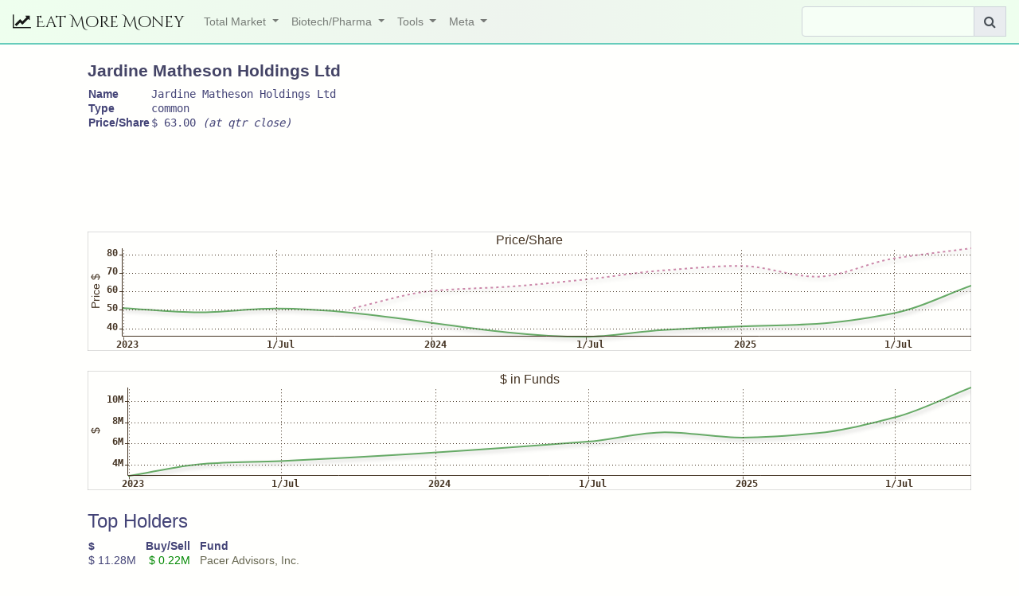

--- FILE ---
content_type: text/html;charset=utf-8
request_url: http://www.eatmoremoney.com/asset/006472119
body_size: 17292
content:
<!doctype html>
<!--
 Copyright (c) 2020 Jeff Weisberg
-->
<html>
    <meta http-equiv="content-type" content="text/html; charset=utf-8">
    <meta name="viewport" content="width=device-width, initial-scale=1, shrink-to-fit=no">
    <meta name="description" content="Hedge Fund 13F Holdings Analysis. Total Market + Biotech/Pharma Stocks - Stats, Rankings, and Picks.">
    <script src="https://ajax.googleapis.com/ajax/libs/jquery/3.5.1/jquery.min.js"></script>
    <link rel="stylesheet" href="https://ajax.googleapis.com/ajax/libs/jqueryui/1.12.1/themes/smoothness/jquery-ui.css">
    <script src="https://ajax.googleapis.com/ajax/libs/jqueryui/1.12.1/jquery-ui.min.js"></script>

    <link href="https://cdnjs.cloudflare.com/ajax/libs/font-awesome/4.7.0/css/font-awesome.min.css" rel="stylesheet" type="text/css">
    <script src="https://cdn.jsdelivr.net/npm/popper.js@1.16.1/dist/umd/popper.min.js" integrity="sha384-9/reFTGAW83EW2RDu2S0VKaIzap3H66lZH81PoYlFhbGU+6BZp6G7niu735Sk7lN" crossorigin="anonymous"></script>

    <link rel="stylesheet" href="https://stackpath.bootstrapcdn.com/bootstrap/4.5.2/css/bootstrap.min.css" integrity="sha384-JcKb8q3iqJ61gNV9KGb8thSsNjpSL0n8PARn9HuZOnIxN0hoP+VmmDGMN5t9UJ0Z" crossorigin="anonymous">
    <script src="https://stackpath.bootstrapcdn.com/bootstrap/4.5.2/js/bootstrap.min.js" integrity="sha384-B4gt1jrGC7Jh4AgTPSdUtOBvfO8shuf57BaghqFfPlYxofvL8/KUEfYiJOMMV+rV" crossorigin="anonymous"></script>

    <link href="/main.css" rel="stylesheet" type="text/css">

    <script src="https://cdn.jsdelivr.net/npm/vue@2.6.14/dist/vue.js"></script>
    <script src="/main.js"></script>

    <script async src="https://pagead2.googlesyndication.com/pagead/js/adsbygoogle.js?client=ca-pub-4307263465779306" crossorigin="anonymous"></script>

    <title>$ Jardine Matheson Holdings Ltd</title>
</head>
<body>


<nav class="topnav navbar navbar-expand-lg navbar-light">

  <a class="navbar-brand" href="/"><i class="fa fa-line-chart"></i> Eat More Money</a>
  <button class="navbar-toggler" type="button" data-toggle="collapse" data-target="#navbarSupportedContent" aria-controls="navbarSupportedContent" aria-expanded="false" aria-label="Toggle navigation">
    <span class="navbar-toggler-icon"></span>
  </button>

  <div class="collapse navbar-collapse" id="navbarSupportedContent">
    <ul class="navbar-nav mr-auto">
      <!-- li class="nav-item"> <a class="nav-link" href="#">Link</a> </li -->

      <li class="nav-item dropdown">
        <a class="nav-link dropdown-toggle" href="#" id="navbarDropdown1" role="button" data-toggle="dropdown" aria-haspopup="true" aria-expanded="false">
          Total Market
        </a>
        <div class="dropdown-menu" aria-labelledby="navbarDropdown1">
          <span class="dropdown-label">Top Funds</span>
          <a class="dropdown-item" href="/report/fund_perf">Perf. Score</a>
          <a class="dropdown-item" href="/report/fund_iscore">Interesting Score <i class="fa fa-star super-awesome"></i></a>
          <a class="dropdown-item" href="/report/fund_size">Size $</a>
          <a class="dropdown-item" href="/report/fund_rar">Return - Risk Adjusted</a>
          <a class="dropdown-item" href="/report/fund_gain0">Return - Qtr</a>
          <a class="dropdown-item" href="/report/fund_gain1">Return - 1yr</a>
          <a class="dropdown-item" href="/report/fund_gain3">Return - 3yr</a>
          <a class="dropdown-item" href="/report/fund_gain5">Return - 5yr</a>

          <div class="dropdown-divider"></div>
          <span class="dropdown-label">Top Holdings</span>
          <a class="dropdown-item" href="/report/asset_fscore">Fund Perf Score <i class="fa fa-star super-awesome"></i></a>
          <a class="dropdown-item" href="/report/asset_nfund"># of Funds</a>
          <a class="dropdown-item" href="/report/asset_tamt">$ in Funds</a>
          <a class="dropdown-item" href="/report/asset_tpct">Ave Allocation</a>

          <div class="dropdown-divider"></div>
          <span class="dropdown-label">New Holdings</span>
          <a class="dropdown-item" href="/report/asset_add_fscore">Fund Perf Score <i class="fa fa-star super-awesome"></i></a>
          <a class="dropdown-item" href="/report/asset_add_nfund"># of Funds</a>
          <a class="dropdown-item" href="/report/asset_add_tamt">$ in Funds</a>
          <a class="dropdown-item" href="/report/asset_add_tpct">Ave Allocation</a>

          <div class="dropdown-divider"></div>
          <span class="dropdown-label">Removed Holdings</span>
          <a class="dropdown-item" href="/report/asset_del_fscore">Fund Perf Score</a>
          <a class="dropdown-item" href="/report/asset_del_nfund"># of Funds</a>
          <a class="dropdown-item" href="/report/asset_del_tamt">$ in Funds</a>
          <a class="dropdown-item" href="/report/asset_del_tpct">Ave Allocation</a>

        </div>
      </li>

      <li class="nav-item dropdown">
        <a class="nav-link dropdown-toggle" href="#" id="navbarDropdown2" role="button" data-toggle="dropdown" aria-haspopup="true" aria-expanded="false">
          Biotech/Pharma
        </a>
        <div class="dropdown-menu" aria-labelledby="navbarDropdown2">
          <span class="dropdown-label">Top Funds</span>
          <a class="dropdown-item" href="/report/bio_fund_perf">Perf. Score</i></a>
          <a class="dropdown-item" href="/report/bio_fund_iscore">Interesting Score</a>
          <a class="dropdown-item" href="/report/bio_fund_size">Size $</a>
          <a class="dropdown-item" href="/report/bio_fund_rar">Return - Risk Adjusted</a>
          <a class="dropdown-item" href="/report/bio_fund_gain0">Return - Qtr</a>
          <a class="dropdown-item" href="/report/bio_fund_gain1">Return - 1yr</a>
          <a class="dropdown-item" href="/report/bio_fund_gain3">Return - 3yr</a>
          <a class="dropdown-item" href="/report/bio_fund_gain5">Return - 5yr</a>

          <div class="dropdown-divider"></div>
          <span class="dropdown-label">Top Holdings</span>
          <a class="dropdown-item" href="/report/bio_asset_fscore">Fund Perf Score <i class="fa fa-star super-awesome"></i></a>
          <a class="dropdown-item" href="/report/bio_asset_nfund"># of Funds</a>
          <a class="dropdown-item" href="/report/bio_asset_tamt">$ in Funds</a>
          <a class="dropdown-item" href="/report/bio_asset_tpct">Ave Allocation</a>

          <div class="dropdown-divider"></div>
          <span class="dropdown-label">New Holdings</span>
          <a class="dropdown-item" href="/report/bio_asset_add_fscore">Fund Perf Score <i class="fa fa-star super-awesome"></i></a>
          <a class="dropdown-item" href="/report/bio_asset_add_nfund"># of Funds</a>
          <a class="dropdown-item" href="/report/bio_asset_add_tamt">$ in Funds</a>
          <a class="dropdown-item" href="/report/bio_asset_add_tpct">Ave Allocation</a>

          <div class="dropdown-divider"></div>
          <span class="dropdown-label">Removed Holdings</span>
          <a class="dropdown-item" href="/report/bio_asset_del_fscore">Fund Perf Score</a>
          <a class="dropdown-item" href="/report/bio_asset_del_nfund"># of Funds</a>
          <a class="dropdown-item" href="/report/bio_asset_del_tamt">$ in Funds</a>
          <a class="dropdown-item" href="/report/bio_asset_del_tpct">Ave Allocation</a>


        </div>
      </li>

      <li class="nav-item dropdown">
        <a class="nav-link dropdown-toggle" href="#" id="navbarDropdown3" role="button" data-toggle="dropdown" aria-haspopup="true" aria-expanded="false">
          Tools
        </a>
        <div class="dropdown-menu" aria-labelledby="navbarDropdown3">
          <a class="dropdown-item" href="/portfolio">Portfolio Builder</a>
        </div>
      </li>

      <li class="nav-item dropdown">
        <a class="nav-link dropdown-toggle" href="#" id="navbarDropdown4" role="button" data-toggle="dropdown" aria-haspopup="true" aria-expanded="false">
          Meta
        </a>
        <div class="dropdown-menu" aria-labelledby="navbarDropdown4">
          <a class="dropdown-item" href="/faq">FAQ</a>
          <a class="dropdown-item" href="/disclaimer">Disclaimer</a>
          <a id=linkcontact class="dropdown-item" href="#">Contact</a>
        </div>
      </li>

      <!-- li class="nav-item"> <a class="nav-link" href="#" id=linklogin><i class="fa fa-user-o"></i></a> </li -->

    </ul>


    <form class="form-inline my-2 my-lg-0">
      <div class="input-group dropdown">
        <input id="search" type="text" class="form-control" placeholder="" aria-label="Search" aria-describedby="basic-addon1">
        <div class="input-group-append">
          <span class="input-group-text" id="basic-addon1"><i class="fa fa-search"></i></span>
        </div>

        <div id="search-result" class="dropdown-menu dropdown-primary">
        </div>

      </div>
    </form>




  </div>
</nav>

<script>
  // Add slideDown animation to Bootstrap dropdown when expanding.
  $('.dropdown').on('show.bs.dropdown', function() {
    $(this).find('.dropdown-menu').first().stop(true, true).slideDown(150);
  });

  // Add slideUp animation to Bootstrap dropdown when collapsing.
  $('.dropdown').on('hide.bs.dropdown', function() {
    $(this).find('.dropdown-menu').first().stop(true, true).slideUp(150);
  });
</script>

<div id="main">
  
<script src="/chartstrip.js"></script>

<i id=spinnericon class="fa fa-spinner fa-pulse"></i>

<div id="assetvue" class="container">
<h3>Jardine Matheson Holdings Ltd</h3>

<div class="row">
  <div class="col-8">
    <table class=infotable>
    <tr><th>Name</th><td>{{ name }}</td></tr>
    <tr><th>Type</th><td>{{ type_dpy }}</td></tr>
    <tr v-if="sym">   <th>Ticker</th><td>{{ sym }}</td></tr>
    <tr v-if="exch">  <th>Exchange</th><td>{{ exch }}</td></tr>
    <tr v-if="sictext"><th>Industry</th><td>{{ sictext }}</td></tr>
    <tr v-if="price"> <th>Price/Share</th><td>$ {{ price.toFixed(2) }} <i>(at qtr close)</i></td></tr>
    <tr v-if="shares"><th>Shares</th><td>{{ shares }}</td></tr>
    <tr v-if="mkt_cap"><th>Mkt Cap</th><td>{{ mkt_cap }}</td></tr>

    <tr v-if="also.length > 0"><th valign=top>Also:</th>
      <td><table>
        <template v-for="c in also">
          <tr v-if="c.cusip != cusip"><td width=10px>&nbsp;</td> <td><a v-bind:href="c.url">{{ c.name }}</a></td></tr>
        </template>
      </table></td></tr>

    </table>

  </div>

  <div class="col">
    

  </div>

</div><!-- row -->


<div class="ad-horiz">
  <ins class="adsbygoogle"
     style="display:inline-block;width:728px;height:90px"
     data-ad-client="ca-pub-4307263465779306"
     data-ad-slot="7940367563"></ins>
  <script>
     (adsbygoogle = window.adsbygoogle || []).push({});
  </script>
</div>
<div id="graph1" style="height:150px;width=50%;margin-top:25px;margin-bottom:25px;"></div>
<div id="graph2" style="height:150px;width=50%;margin-top:25px;margin-bottom:25px;"></div>


<h4>Top Holders</h4>
<table class=datatable>
    <tr><th>$</th><th></th><th>Buy/Sell</th><th></th><th>Fund</th></tr>

  <template v-for="c in heldby">
    <tr v-bind:class="c.value_class">
        <td align=right>{{ c.value_dpy }}</td>
        <td width=10px>&nbsp;</td>
        <td align=right v-bind:class="c.diff_class">{{ c.diff_dpy }}</td>
        <td width=10px>&nbsp;</td>
        <td><a v-bind:href="c.url">{{ c.name }}</a></td>
    </tr>

  </template>

</table>

</div>


<script>
    var datafile = "/asset_data/006472119.json"
    var datadata

function onload(){

    spinner_on()
    $('#assetvue').hide()

    jQuery.ajax({
        dataType: "json",
        url:  datafile,
        success: build_page_ok,
        error: ajax_fail
    });

}

function build_page_ok(d){

    spinner_off()

    datadata = d
    convert_data(d)
    document.title = '$ : ' + d.name

    var el = '#assetvue'
    $(el).show()

    var app = new Vue({
        el:   el,
        data: d
    })

    if( d.graph_price.length > 2 ){
        var graph = new ChartStrip( $('#graph1')[0], {
            title:  'Price/Share',
            ylabel: 'Price $',
        })

        graph.Add(d.graph_price,  {color: '#66aa66', id: 'g1', thick: 2, shadow: 1, smooth: 1, type: 'line' })
        d.graph1 = graph

        graph = new ChartStrip( $('#graph2')[0], {
            title:  '$ in Funds',
            ylabel: '$',
        })

        graph.Add(d.graph_total,  {color: '#66aa66', id: 'g1', thick: 2, shadow: 1, smooth: 1, type: 'line' })
        d.graph2 = graph

        jQuery.ajax({
            dataType: "json",
            url:  "/asset_data/78462F103.json",
            success: graph_data_ok,
            error: ajax_fail
        });

    }else{
        $('#graph1').hide()
        $('#graph2').hide()
    }
}

function graph_data_ok(d){

    // add market average to graph
    var i=0, g = [], p0

    // match range + scale
    if( datadata.graph.length < d.graph.length ) i = d.graph.length - datadata.graph.length
    p0 = d.graph[i].price / datadata.graph[0].price

    for( ; i<d.graph.length; i++){
        v = d.graph[i]
        g.push( {Time: v.time, Value: v.price / p0  } )
    }

    datadata.graph1.Add( g, {color: '#cc88aa', id: 'sp', thick: 2, shadow: 1, smooth: 1, type: 'line', dashed: [3,4] })

    datadata.graph1.Render()
    datadata.graph2.Render()
}

function convert_data(d){
    var i, v, k, p, x

    if( d.shares && d.price ){
        mcap = d.shares * d.price / 1000
        d.mkt_cap = suffixed(mcap)
    }else{
        d.mkt_cap = null
    }

    // smallest non-zero holding
    for(i=d.heldby.length-1; i>=0; i--){
        v = d.heldby[ i ].value
        if( v > 0 ) break
    }

    if( v > 1000000 ){
        k = 1000000; p = 'B'
    }else if( v > 1000 ){
        k = 1000; p = 'M'
    }else{
        k = 1; p = 'K'
    }

    for( i in d.heldby ){
        x = d.heldby[i]
        if( ! x['inflow'] ) x['inflow'] = 0
        x.value_dpy = (x.value == 0) ? "SOLD" : "$ " + (x.value / k).toFixed(2) + p
        x.diff_dpy  = (x.prev  == 0) ? "NEW"  : "$ " + (x.inflow/ k).toFixed(2) + p
        x.url = "/fund/" + x.cik
        x.value_class = ""

        if( x.prev == 0 ){
            x.diff_dpy = "NEW"
            x.diff_class  = "diff-up"
            x.value_class = "asset-new"
        }else{
            if( x.value == 0 ) x.value_class = "asset-old"
            if( x.inflow == 0 ){
                x.diff_dpy  = ""
            }else{
                x.diff_dpy  =  "$ " + (x.inflow/ k).toFixed(2) + p
            }
            x.diff_class = (x.inflow > 0) ? "diff-up" : (x.inflow < 0) ? "diff-dn" : ""
        }

    }

    if( (d.type == 'Put') || (d.type == 'Call') ){
        d.type_dpy = d.type
    }else if( d.type == 'PRN' ){
        d.type_dpy = 'Bond'
    }else{
        d.type_dpy = d.xtype || d.tclass
    }

    for( i in d.also ){
        x = d.also[i]
        x.url = "/asset/" + x.cusip
        x.name = x.sym ? x.sym + ' ' + x.type : x.type
    }

    var graphp = []
    var grapht = []

    for( i in d.graph ){
        v = d.graph[i]

        graphp.push( { Time: v.time, Value: v.price } )
        grapht.push( { Time: v.time, Value: v.value * 1000 } )

    }

    d.graph_price = graphp
    d.graph_total = grapht

}

$( onload )
</script>


</div>


      <footer class="footer">
        <div class="container-fluid">
          <div class="row">
                <div class=footinfo>Currently Reporting: <span class=reporting>2025 Q3</span></div>
          </div>

          <div class="row">
            <div class="credits">
              <span class="copyright">
                &copy; 2026
                Made with <i class="fa fa-heart heart heart-jawn"></i> in Philly. Yo!
              </span>
            </div>
          </div>
        </div>
      </footer>


<div id=ajaxlogin class="pop-form-outer" style="display:none;">
  <div class="loginform pop-form-inner">
    <h2>Login</h2>
    <form method=post action="/login">
      <table>
        <tr><th>email</th><td><input type=text name=email></td></tr>
        <tr><th>password</th><td><input type=password name=password></td></tr>
        <tr><th></th><td><input type=submit value=Login>
                         <input type=button id=butt_cancel value=cancel onclick="login_cancel();"></td></tr>
      </table>
    </form>
  </div>
</div>
<script>
    $('#linklogin').click(login_show)
</script>

<div id=ajaxcontact class="pop-form-outer" style="display:none;">
  <div class="contactform pop-form-inner">
    <h2>Contact</h2>
    <form method=post action="/contact">
      <table>
        <!--
        <tr><th>subject</th><td><input type=text name=subj></td></tr>
        <tr><th>name</th><td><input type=text name=name></td></tr>
        <tr><th>email</th><td><input type=text name=email></td></tr>
        -->
        <tr><td colspan=2><textarea name=text rows=10></textarea></td></tr>
        <tr><th></th><td>
                <i id=contactspinner class="fa fa-spinner fa-pulse"></i>
                <input type=button value="submit" id=contactsubmit>
                <input type=button id=butt_cancel value=cancel onclick="contact_cancel();">
              </td></tr>
      </table>
    </form>
  </div>
</div>
<script>
    $('#linkcontact').click(contact_show)
    $('#contactsubmit').click(contact_submit)
</script>

</body>
</html>


--- FILE ---
content_type: text/html; charset=utf-8
request_url: https://www.google.com/recaptcha/api2/aframe
body_size: 270
content:
<!DOCTYPE HTML><html><head><meta http-equiv="content-type" content="text/html; charset=UTF-8"></head><body><script nonce="dDbMMHk4RMzJXK6HBzhLBg">/** Anti-fraud and anti-abuse applications only. See google.com/recaptcha */ try{var clients={'sodar':'https://pagead2.googlesyndication.com/pagead/sodar?'};window.addEventListener("message",function(a){try{if(a.source===window.parent){var b=JSON.parse(a.data);var c=clients[b['id']];if(c){var d=document.createElement('img');d.src=c+b['params']+'&rc='+(localStorage.getItem("rc::a")?sessionStorage.getItem("rc::b"):"");window.document.body.appendChild(d);sessionStorage.setItem("rc::e",parseInt(sessionStorage.getItem("rc::e")||0)+1);localStorage.setItem("rc::h",'1768978426843');}}}catch(b){}});window.parent.postMessage("_grecaptcha_ready", "*");}catch(b){}</script></body></html>